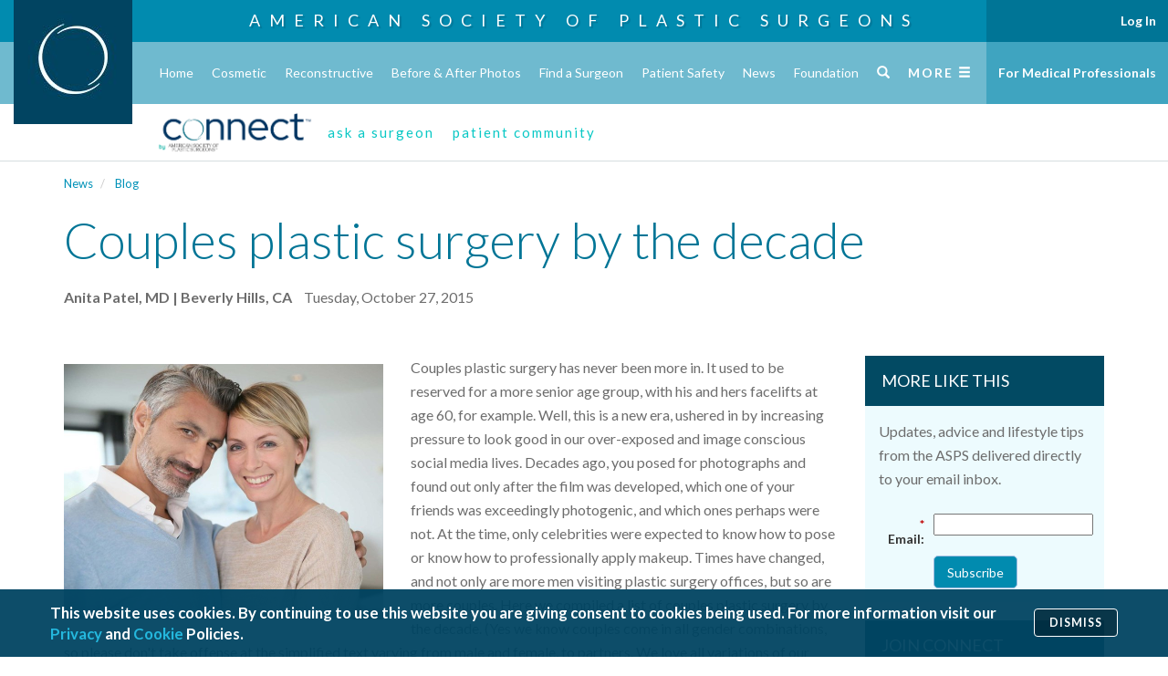

--- FILE ---
content_type: text/html; charset=utf-8
request_url: https://www.plasticsurgery.org/news/blog/couples-plastic-surgery-by-the-decade
body_size: 18411
content:
<!DOCTYPE html>
    <!--


    █████╗ ███████╗██████╗ ███████╗
    ██╔══██╗██╔════╝██╔══██╗██╔════╝
    ███████║███████╗██████╔╝███████╗
    ██╔══██║╚════██║██╔═══╝ ╚════██║
    ██║  ██║███████║██║     ███████║
    ╚═╝  ╚═╝╚══════╝╚═╝     ╚══════╝

    © Copyright 2016-2022 American Society of Plastic Surgeons

    -->
    <html lang="en">
    <head>
            <title>

Couples plastic surgery by the decade | ASPS    </title>


        <base href="https://www.plasticsurgery.org/" data-resources-cdn-href="https://www.plasticsurgery.org/resources" />

        <meta name="viewport" content="width=device-width, initial-scale=1, maximum-scale=1, user-scalable=no, viewport-fit=cover">
        <meta http-equiv="X-UA-Compatible" content="IE=edge">

        
        <link rel="dns-prefetch" href="//sync.mathtag.com">
        <link rel="dns-prefetch" href="//dx.bigsea.weborama.com">
        <link rel="dns-prefetch" href="//d.turn.com">
        <link rel="dns-prefetch" href="//dpm.demdex.net">
        <link rel="dns-prefetch" href="//secure.adnxs.com">
        <link rel="dns-prefetch" href="//x.dlx.addthis.com">
        <link rel="dns-prefetch" href="//match.adsrvr.org">
        <link rel="dns-prefetch" href="//cspix.media6degrees.com">
        <link rel="dns-prefetch" href="//tags.bluekai.com">
        <link rel="dns-prefetch" href="//ssl.google-analytics.com">
        <link rel="dns-prefetch" href="//pixel.rubiconproject.com">
        <link rel="dns-prefetch" href="//ib.adnxs.com">
        <link rel="dns-prefetch" href="//s.ytimg.com">
        <link rel="dns-prefetch" href="//i.ytimg.com">
        <link rel="dns-prefetch" href="//fonts.gstatic.com">
        <link rel="dns-prefetch" href="//s.amazon-adsystem.com">
        <link rel="dns-prefetch" href="//pt.ispot.tv">

        
            <link rel="apple-touch-icon" sizes="57x57" href="https://www.plasticsurgery.org/resources/icon/apple-icon-57x57.png" />
    <link rel="apple-touch-icon" sizes="60x60" href="https://www.plasticsurgery.org/resources/icon/apple-icon-60x60.png" />
    <link rel="apple-touch-icon" sizes="72x72" href="https://www.plasticsurgery.org/resources/icon/apple-icon-72x72.png" />
    <link rel="apple-touch-icon" sizes="76x76" href="https://www.plasticsurgery.org/resources/icon/apple-icon-76x76.png" />
    <link rel="apple-touch-icon" sizes="114x114" href="https://www.plasticsurgery.org/resources/icon/apple-icon-114x114.png" />
    <link rel="apple-touch-icon" sizes="120x120" href="https://www.plasticsurgery.org/resources/icon/apple-icon-120x120.png" />
    <link rel="apple-touch-icon" sizes="144x144" href="https://www.plasticsurgery.org/resources/icon/apple-icon-144x144.png" />
    <link rel="apple-touch-icon" sizes="152x152" href="https://www.plasticsurgery.org/resources/icon/apple-icon-152x152.png" />
    <link rel="apple-touch-icon" sizes="180x180" href="https://www.plasticsurgery.org/resources/icon/apple-icon-180x180.png" />
    <link rel="icon" type="image/png" sizes="192x192" href="https://www.plasticsurgery.org/resources/icon/android-icon-192x192.png" />
    <link rel="icon" type="image/png" sizes="32x32" href="https://www.plasticsurgery.org/resources/icon/favicon-32x32.png" />
    <link rel="icon" type="image/png" sizes="96x96" href="https://www.plasticsurgery.org/resources/icon/favicon-96x96.png" />
    <link rel="icon" type="image/png" sizes="16x16" href="https://www.plasticsurgery.org/resources/icon/favicon-16x16.png" />
    <link rel="manifest" href="https://www.plasticsurgery.org/resources/icon/manifest.json" />
    <meta name="msapplication-TileImage" content="https://www.plasticsurgery.org/resources/icon/ms-icon-144x144.png" />


            <link rel="amphtml" href="http://www.plasticsurgery.org/news/blog/couples-plastic-surgery-by-the-decade?amp=1" />
        
            <link rel="canonical" href="https://www.plasticsurgery.org/news/blog/couples-plastic-surgery-by-the-decade" />

                <meta name="description" content="Couples plastic surgery has never been more in. Discover which cosmetic procedures are recommended for couples as they age." />

        <script type="application/ld+json">
            {"@context":"https://schema.org","@type":"Article","mainEntityOfPage":{"@type":"WebPage","@id":"http://www.plasticsurgery.org/news/blog/couples-plastic-surgery-by-the-decade"},"headline":"Couples plastic surgery by the decade","publisher":{"@context":"https://schema.org","@type":"Organization","name":"American Society of Plastic Surgeons","url":"https://www.plasticsurgery.org/","logo":{"@type":"ImageObject","url":"https://www.plasticsurgery.org/logos/schema-logo.png","height":60,"width":343},"sameAs":["https://www.facebook.com/PlasticSurgeryASPS","https://twitter.com/ASPS_News","https://plus.google.com/+asps","https://www.youtube.com/user/ASPSPlasticSurgery","https://www.pinterest.com/ASPS_News/","https://www.instagram.com/plasticsurgeryasps/"],"contactPoint":[{"@type":"ContactPoint","telephone":"+1-847-228-9900","contactType":"customer service"},{"@type":"ContactPoint","telephone":"+1-800-766-4955","contactType":"customer service","contactOption":"TollFree","areaServed":["US","CA"]}]},"author":{"@type":"Person","name":"Anita Patel, MD"},"datePublished":"2015-10-27","image":{"@type":"ImageObject","url":"https://www.plasticsurgery.org/images/blog/plastic-surgery-by-decade.jpg","height":800,"width":1000}}
        </script>
    <script type="application/ld+json">
        {"@context":"https://schema.org","@type":"WebSite","name":"American Society of Plastic Surgeons","url":"https://www.plasticsurgery.org/","potentialAction":{"@type":"SearchAction","target":"https://www.plasticsurgery.org/search?q={keyword}","query-input":"required name=keyword"}}
    </script>
    <script type="application/ld+json">
        {"@context":"https://schema.org","@type":"Organization","name":"American Society of Plastic Surgeons","url":"https://www.plasticsurgery.org/","logo":{"@type":"ImageObject","url":"https://www.plasticsurgery.org/logos/schema-logo.png","height":60,"width":343},"sameAs":["https://www.facebook.com/PlasticSurgeryASPS","https://twitter.com/ASPS_News","https://plus.google.com/+asps","https://www.youtube.com/user/ASPSPlasticSurgery","https://www.pinterest.com/ASPS_News/","https://www.instagram.com/plasticsurgeryasps/"],"contactPoint":[{"@type":"ContactPoint","telephone":"+1-847-228-9900","contactType":"customer service"},{"@type":"ContactPoint","telephone":"+1-800-766-4955","contactType":"customer service","contactOption":"TollFree","areaServed":["US","CA"]}]}
    </script>

        <meta property="og:title" content="Couples plastic surgery by the decade" />
        <meta property="og:image" content="https://www.plasticsurgery.org/images/blog/plastic-surgery-by-decade.jpg" />
        <meta property="og:site_name" content="American Society of Plastic Surgeons" />
    <meta name="twitter:card" content="summary_large_image" />
    <meta name="twitter:site" content="@ASPS_News" />
    <meta name="twitter:title" content="Couples plastic surgery by the decade" />
    <meta name="twitter:description" content="Couples plastic surgery has never been more in. Discover which cosmetic procedures are recommended for couples as they age." />
        <meta name="twitter:image" content="https://www.plasticsurgery.org/images/blog/plastic-surgery-by-decade.jpg" />


        
                <link rel="alternate" type="application/rss+xml" title="ASPS Plastic Surgery Latest News" href="https://www.plasticsurgery.org/rss/news-rss-feed"/>
        <link rel="alternate" type="application/rss+xml" title="ASPS Blog" href="https://www.plasticsurgery.org/rss/blog-rss-feed"/>
        <link rel="alternate" type="application/rss+xml" title="ASPS Advocacy News" href="https://www.plasticsurgery.org/rss/advocacy-news-rss-feed"/>


        
            <link href="https://cdnjs.cloudflare.com/ajax/libs/twitter-bootstrap/3.3.7/css/bootstrap.min.css" rel="stylesheet" />
    <link href="https://cdnjs.cloudflare.com/ajax/libs/video.js/6.13.0/video-js.min.css" rel="stylesheet" />
    <link href="https://cdnjs.cloudflare.com/ajax/libs/OwlCarousel2/2.1.6/assets/owl.carousel.min.css" rel="stylesheet" />
    <link href="https://cdnjs.cloudflare.com/ajax/libs/OwlCarousel2/2.1.6/assets/owl.theme.default.min.css" rel="stylesheet" />
    <link rel="stylesheet" href="https://cdnjs.cloudflare.com/ajax/libs/jqueryui/1.13.2/themes/base/jquery-ui.min.css" integrity="sha512-ELV+xyi8IhEApPS/pSj66+Jiw+sOT1Mqkzlh8ExXihe4zfqbWkxPRi8wptXIO9g73FSlhmquFlUOuMSoXz5IRw==" crossorigin="anonymous" referrerpolicy="no-referrer" />
            <link href="https://fonts.googleapis.com/css?family=Lato:300,400,400i,500,700,900&display=swap" rel="stylesheet" />
            <link href="https://fonts.googleapis.com/css2?family=PT+Serif:ital,wght@0,400;0,700;1,400;1,700&display=swap" rel="stylesheet">
            <link href="https://www.plasticsurgery.org/resources/css/site.min.css?v=144" rel="stylesheet" />
            <meta name="msapplication-TileColor" content="#018BAF" />
            <meta name="theme-color" content="#018BAF" />


        
        <!--[if lt IE 9]>
            <script src="https://cdnjs.cloudflare.com/ajax/libs/html5shiv/3.7.3/html5shiv.min.js"></script>
        <![endif]-->
            <script src="https://www.plasticsurgery.org/scripts/lib/modernizr.js" async></script>
    <script src="https://cdnjs.cloudflare.com/ajax/libs/picturefill/3.0.2/picturefill.min.js" async></script>
    <script data-main="https://www.plasticsurgery.org/scripts/config.js?v=99" src="https://cdnjs.cloudflare.com/ajax/libs/require.js/2.3.6/require.min.js"></script>
            <script src="/Scripts/asps/privacy-notice-banner.js?v=21"></script>
            <script src="https://s7.addthis.com/js/300/addthis_widget.js#pubid=aspsplasticsurgery" async></script>
            <!-- Google Tag Manager -->
            <script>
                (function (w, d, s, l, i) {
                    w[l] = w[l] || []; w[l].push({
                        'gtm.start':
                            new Date().getTime(), event: 'gtm.js'
                    }); var f = d.getElementsByTagName(s)[0],
                        j = d.createElement(s), dl = l != 'dataLayer' ? '&l=' + l : ''; j.async = true; j.src =
                            'https://analytics.plasticsurgery.org/gtm.js?id=' + i + dl; f.parentNode.insertBefore(j, f);
                })(window, document, 'script', 'dataLayer', 'GTM-WSJ7X2W');</script>
            <!-- End Google Tag Manager -->
            <script type="text/javascript">
                var _vwo_code = (function () {
                    var account_id = 316634,
                        settings_tolerance = 2000,
                        library_tolerance = 2500,
                        use_existing_jquery = false,
                        /* DO NOT EDIT BELOW THIS LINE */
                        f = false, d = document; return { use_existing_jquery: function () { return use_existing_jquery; }, library_tolerance: function () { return library_tolerance; }, finish: function () { if (!f) { f = true; var a = d.getElementById('_vis_opt_path_hides'); if (a) a.parentNode.removeChild(a); } }, finished: function () { return f; }, load: function (a) { var b = d.createElement('script'); b.src = a; b.type = 'text/javascript'; b.innerText; b.onerror = function () { _vwo_code.finish(); }; d.getElementsByTagName('head')[0].appendChild(b); }, init: function () { settings_timer = setTimeout('_vwo_code.finish()', settings_tolerance); var a = d.createElement('style'), b = 'body{opacity:0 !important;filter:alpha(opacity=0) !important;background:none !important;}', h = d.getElementsByTagName('head')[0]; a.setAttribute('id', '_vis_opt_path_hides'); a.setAttribute('type', 'text/css'); if (a.styleSheet) a.styleSheet.cssText = b; else a.appendChild(d.createTextNode(b)); h.appendChild(a); this.load('//dev.visualwebsiteoptimizer.com/j.php?a=' + account_id + '&u=' + encodeURIComponent(d.URL) + '&r=' + Math.random()); return settings_timer; } };
                }()); _vwo_settings_timer = _vwo_code.init();
            </script>


        
        

        

        

    </head>
    <body class="blue blue- blogpost  preload">

                <!-- Google Tag Manager (noscript) -->
        <noscript><iframe src="https://analytics.plasticsurgery.org/ns.html?id=GTM-WSJ7X2W" height="0" width="0" style="display:none;visibility:hidden"></iframe></noscript>
        <!-- End Google Tag Manager (noscript) -->


        

<!--HEADER START-->
    <div class="header-image">

    <div class="header-title">
                    <a href="/">
                        American Society of
                        <br class="hidden">
                        Plastic Surgeons
                    </a>
    </div>

    </div>
    <nav class="header">
            <a href="https://www.plasticsurgery.org/">
                <img src="https://www.plasticsurgery.org/images/header/ASPS-Logo-Header.jpg" class="logo" alt="Logo">
            </a>


        <div class="primary">
            <div class="container-fluid">
                <ul class="clearfix list-unstyled">



                        <li class="home ">
                            <a href="https://www.plasticsurgery.org/" onclick="">
                                Home
                            </a>

                        </li>
                        <li class="cosmetic ">
                            <a href="https://www.plasticsurgery.org/cosmetic-procedures" onclick="">
                                Cosmetic
                            </a>

                        </li>
                        <li class="reconstructive ">
                            <a href="https://www.plasticsurgery.org/reconstructive-procedures" onclick="">
                                Reconstructive
                            </a>

                        </li>
                        <li class="before-after-photos ">
                            <a href="https://www.plasticsurgery.org/photo-gallery" onclick="">
                                Before &amp; After Photos
                            </a>

                        </li>
                        <li class="find-a-surgeon ">
                            <a href="https://find.plasticsurgery.org/" onclick="">
                                Find a Surgeon
                            </a>

                        </li>
                        <li class="patient-safety ">
                            <a href="https://www.plasticsurgery.org/patient-safety" onclick="">
                                Patient Safety
                            </a>

                        </li>
                        <li class="news ">
                            <a href="https://www.plasticsurgery.org/news" onclick="">
                                News
                            </a>

                        </li>
                        <li class="patients-of-courage ">
                            <a href="https://www.plasticsurgery.org/patients-of-courage" onclick="">
                                Patients of Courage
                            </a>

                        </li>
                        <li class="about-asps ">
                            <a href="https://www.plasticsurgery.org/about-asps" onclick="">
                                About ASPS
                            </a>

                        </li>
                        <li class="foundation ">
                            <a href="https://www.thepsf.org" onclick="">
                                Foundation
                            </a>

                        </li>

                        <li class="search">
                            <a href="https://www.plasticsurgery.org/search">
                                <span class="glyphicon glyphicon-search"></span>
                            </a>
                        </li>


                    <li class="full has-flyout" >
                        <a href="#" class="toggle-full-mobile visible-xs">
                            <span>Menu</span>
                            <span class="glyphicon glyphicon-menu-hamburger"></span>
                        </a>
                        <a class="toggle-full-desktop hidden-xs">
                            <span>More</span>
                            <span class="glyphicon glyphicon-menu-hamburger"></span>
                        </a>

                        
                        
                    </li>
                </ul>
            </div>
        </div>
                            <div id="match-bar-not-logged" class="match-bar">
                <div class="container-fluid">
                    
                    <div class="row common-page-header">
                        <div class="col-lg-12 col-md-12 col-sm-12 col-xs-12 promo-left no-logged-left">
                            <div class="col-md-8 col-sm-8 col-xs-12 landing-page">
                                <a class="match-logo-link hidden-xs" href="https://www.plasticsurgery.org/connect">
                                    <img class="match-logo" alt="PSMatch - Logo" src="https://www.plasticsurgery.org/images/connect/PS-Connect-Logo.png" />
                                </a>
                                <a class="match-logo-link hidden visible-xs" href="https://www.plasticsurgery.org/connect">
                                    <img class="match-logo" alt="PSMatch - Logo - Small Size" src="https://www.plasticsurgery.org/images/connect/PS-Connect-Logo.png" />
                                    <span class="match-community">Community Home</span>
                                </a>
                                <div>
                                    
                                    <a class="teaser small-teaser-text" href="https://www1.plasticsurgery.org/psconnect/askasurgeon/default.aspx">ask a surgeon</a>
                                    <a class="teaser small-teaser-text" href="https://www1.plasticsurgery.org/psconnect/patientcommunity/default.aspx">patient community</a>
                                </div>
                            </div>

                            
                            <div class="ask-post-page">
                                <div class="col-lg-12 col-md-12">
                                    <div class="back-btn-section pull-left">
                                        <a href="https://www1.plasticsurgery.org/psconnect/askasurgeon/default.aspx" class="back-btn"><i class="fa fa-chevron-left" aria-hidden="true"></i></a>
                                    </div>
                                    <div class="match-logo-section matchlogo-detail">
                                        <a class="match-logo-link hidden-xs" href="https://www.plasticsurgery.org/plastic-surgery-connect">
                                            <img class="match-logo" alt="PSConnect - Logo" src="https://www.plasticsurgery.org/images/connect/PS-Connect-Logo.png" />
                                        </a>
                                        <a class="match-logo-link hidden visible-xs" href="https://www.plasticsurgery.org/plastic-surgery-connect">
                                            <img class="match-logo" alt="PSConnect - Logo - Small Size" src="https://www.plasticsurgery.org/images/connect/PS-Connect-Logo.png" />
                                        </a>
                                        <div class="match-post-section">
                                            <span class="match-post-text"></span>
                                        </div>
                                    </div>
                                </div>
                            </div>
                            
                        </div>
                    </div>
                    

                    
                    <div class="row askASurgeon-header" style="display:none;">
                        <div class="row match-logo-btn-section">
                            <div class="col-md-12 col-sm-12 col-xs-12 promo-left no-logged-left">
                                <div class="col-lg-3 col-md-3 col-sm-3 col-xs-12">
                                    <div class="match-logo-section">
                                        <a class="match-logo-link" href="https://www.plasticsurgery.org/plastic-surgery-connect">
                                            <img class="match-logo" alt="PSConnect - Logo" src="https://www.plasticsurgery.org/images/connect/PS-Connect-Logo.png" />
                                        </a>                                        
                                    </div>
                                </div>
                                <div class="col-lg-5 col-md-6 col-sm-6 col-xs-12 padding-0">
                                    <div class="match-tabs-section">
                                        <div class="col-lg-6 col-md-6 col-sm-6 col-xs-6 list-menu ask-btn">
                                            <a href="https://www1.plasticsurgery.org/psconnect/askasurgeon/default.aspx" class="ask-surgeon-btn">Ask a Surgeon</a>
                                        </div>
                                        <div class="col-lg-6 col-md-6 col-sm-6 col-xs-6 list-menu post-btn">
                                            <a href="https://www1.plasticsurgery.org/psconnect/patientcommunity/default.aspx" class="post-story-btn">Patient Community</a>
                                        </div>
                                    </div>
                                </div>
                                <div class="col-lg-4 col-md-3 col-sm-3 top-question-btn">
                                    <div class="ask-question-btn-section">
                                        <a href="" class="ask-question-btn section-btn"></a>
                                    </div>

                                </div>
                            </div>
                        </div>
                        <div class="border-section"></div>
                        <div class="row visible-xs mobile-question-text">
                            <div class="col-xs-12 padding-0">
                                <div class="mobile-ask-a-surgeon-text">
                                    Post your question to Ask a Surgeon to get an authoritative and trustworthy answer from our ASPS member
                                    surgeons or share your journey with other people just like you on the Patient Community. The views expressed in Ask a Surgeon and the
                                    Patient Community are those of the participants and do not necessarily reflect the opinions of the American Society of Plastic Surgeons
                                </div>
                                <div class="mobile-patient-community-text">
                                    Share your journey with other people just like you on the Patient Community or post your question to Ask a Surgeon to get an authoritative and trustworthy answer from our ASPS member surgeons.
                                    The views expressed in Ask a Surgeon and the Patient Community are those of the participants and do not necessarily reflect the opinions of the American Society of Plastic Surgeons.
                                </div>
                            </div>
                        </div>
                        <div class="row match-ask-question-section hidden-xs container">
                            <div class="col-lg-12 col-md-12 col-sm-12 ask-surgeon-detail">
                                <div class="col-lg-3 col-md-3 col-sm-3 image-section padding-0">
                                    <span class="left-doctor-image" />
                                </div>
                                <div class="col-lg-6 col-md-6 col-sm-6 post-header-text">
                                    <div class="ask-a-surgeon-text">
                                        <h4 class="ask-question-text">Post your  question to Ask a Surgeon to get an authoritative and trustworthy answer from our ASPS member surgeons</h4>
                                        <div class="border-highlight"></div>
                                        <div class="ask-question-other-text">
                                            or share your journey with other people just like you on the Patient Community. The views expressed in Ask a Surgeon and the Patient Community are those of the
                                            participants and do not necessarily reflect the opinions of the American Society of Plastic Surgeons.
                                        </div>
                                    </div>
                                    <div class="patient-community-text">
                                        <h4 class="patient-community-title">Share your journey with other people just like you on the Patient Community</h4>
                                        <div class="border-highlight"></div>
                                        <div class="patient-community-other-text">
                                            or post your question to Ask a Surgeon to get an authoritative and trustworthy answer from our ASPS member surgeons.
                                            The views expressed in Ask a Surgeon and the Patient Community are those of the participants and do not necessarily reflect the opinions of the American Society of Plastic Surgeons.
                                        </div>
                                    </div>
                                    <div class="ask-question-btn-section"><a href="" class="ask-question-btn section-btn"></a></div>
                                </div>
                                <div class="col-lg-3 col-md-3 col-sm-3 image-section padding-0">
                                    <span class="right-doctor-image" />
                                </div>
                            </div>
                        </div>
                        <div class="mobile-post-btn visible-xs">
                            <div class="section-center">
                                <a href="" class="mobile-question-button"></a>
                            </div>
                        </div>
                    </div>
                    
                </div>

            </div>
    </nav>
        <div class="header-nav-bug">

        <div class="profile-option-menu hidden" id="nonMemberAccount">
            <div class="dropdown-toggle" data-toggle="dropdown" aria-haspopup="true" aria-expanded="false">
                Account <span class="caret"></span>
            </div>
            <div class="dropdown-menu">
                <a class="dropdown-item login account-dashboard" href="#">Account Dashboard</a>
                <a class="login not-member" href="/gateway.ashx?redir=http://www1.plasticsurgery.org/members/myaccount/">
                    Log In
                </a>
            </div>
        </div>
        <div class="profile-option-menu" id="memberAccount">
                <a class="login is-member" href="/gateway.ashx?redir=http://www1.plasticsurgery.org/members/myaccount/" >
                    Log In
                </a>
        </div>

        <a href="https://www.plasticsurgery.org/for-medical-professionals" class="fmp">
            For Medical Professionals
        </a>


</div>
    <div class="header-spacer">&nbsp;</div>



<div class="full-menu-container">
    <nav class="full-menu">
        <div class="container-fluid">
            <div class="row">
                <div class="col-xs-12 visible-xs">
                    <div class="tools">
                        <div class="search">
                            <form action="https://www.plasticsurgery.org/search">
                                <input id="searchWebsiteMobile" type="search" class="form-control" placeholder="Search PlasticSurgery.org" name="q" aria-label="Search PlasticSurgery.org">
                            </form>
                        </div>
                            <div class="spacer">&nbsp;</div>
                            <div class="actions">
                                <a href="https://www1.plasticsurgery.org/members/myaccount/" class="btn btn-sm btn-primary">
                                    My Account <span class="glyphicon glyphicon-log-in"></span>
                                </a>
                            </div>
                                <div class="actions">
                                    <a href="https://www1.plasticsurgery.org/ebusiness4/sso/login.aspx?do=logout" class="btn btn-sm btn-primary btn-logout hidden">
                                            Log Out
                                        </a>
                                </div>
                    </div>
                    <hr/>
                </div>
                <div class="col-sm-7 col-xs-12">
                    <ul class="primary list-unstyled">
                            <li class="">
                                <a href="https://www.plasticsurgery.org/" onclick="">
                                    Home
                                </a>
                                
                            </li>
                            <li class="">
                                <a href="https://www.plasticsurgery.org/cosmetic-procedures" onclick="">
                                    Cosmetic
                                </a>
                                
                            </li>
                            <li class="">
                                <a href="https://www.plasticsurgery.org/reconstructive-procedures" onclick="">
                                    Reconstructive
                                </a>
                                
                            </li>
                            <li class="">
                                <a href="https://www.plasticsurgery.org/photo-gallery" onclick="">
                                    Before &amp; After Photos
                                </a>
                                
                            </li>
                            <li class="">
                                <a href="https://find.plasticsurgery.org/" onclick="">
                                    Find a Surgeon
                                </a>
                                
                            </li>
                            <li class="">
                                <a href="https://www.plasticsurgery.org/patient-safety" onclick="">
                                    Patient Safety
                                </a>
                                
                            </li>
                            <li class="">
                                <a href="https://www.plasticsurgery.org/news" onclick="">
                                    News
                                </a>
                                
                            </li>
                            <li class="">
                                <a href="https://www.plasticsurgery.org/patients-of-courage" onclick="">
                                    Patients of Courage
                                </a>
                                
                            </li>
                            <li class="">
                                <a href="https://www.plasticsurgery.org/about-asps" onclick="">
                                    About ASPS
                                </a>
                                
                            </li>
                            <li class="">
                                <a href="https://www.thepsf.org" onclick="">
                                    Foundation
                                </a>
                                
                            </li>
                    </ul>
                </div>
                <div class="col-sm-5 col-xs-12">

                        <div class="tool">
                            <form action="https://www.plasticsurgery.org/search">
                                <input id="searchWebsite" type="search" class="form-control hidden-xs" placeholder="Search PlasticSurgery.org" name="q" aria-label="Search PlasticSurgery.org">
                            </form>
                            <div class="actions hidden-xs hidden-md hidden-lg">
                                    <a href="https://www1.plasticsurgery.org/ebusiness4/sso/login.aspx?do=logout" class="btn btn-sm btn-primary btn-logout hidden">
                                        Log Out
                                    </a>
                                </div>
                        </div>
                              
                        <h5>
                            <a href="https://www.plasticsurgery.org/for-medical-professionals">
                                For Medical Professionals
                            </a>
                    </h5>

                    <ul class="secondary list-unstyled">
                            <li>
                                <a href="https://www1.plasticsurgery.org/members/myaccount/">
                                    My Account
                                </a>
                            </li>
                            <li>
                                <a href="https://www.plasticsurgery.org/for-medical-professionals/join-asps">
                                    Join ASPS
                                </a>
                            </li>
                            <li>
                                <a href="https://www1.plasticsurgery.org/shopping/">
                                    Shop
                                </a>
                            </li>
                            <li>
                                <a href="https://www.plasticsurgery.org/for-medical-professionals/education">
                                    Education
                                </a>
                            </li>
                            <li>
                                <a href="https://www.plasticsurgery.org/for-medical-professionals/publications">
                                    Publications
                                </a>
                            </li>
                            <li>
                                <a href="https://www.plasticsurgery.org/for-medical-professionals/community">
                                    Community
                                </a>
                            </li>
                            <li>
                                <a href="https://www.plasticsurgery.org/for-medical-professionals/registries">
                                    Registries
                                </a>
                            </li>
                            <li>
                                <a href="https://www.plasticsurgery.org/for-medical-professionals/advocacy">
                                    Advocacy
                                </a>
                            </li>
                            <li>
                                <a href="https://www.plasticsurgery.org/for-medical-professionals/quality">
                                    Quality
                                </a>
                            </li>
                            <li>
                                <a href="https://www.plasticsurgery.org/for-medical-professionals/health-policy">
                                    Health Policy
                                </a>
                            </li>
                            <li>
                                <a href="https://www.plasticsurgery.org/for-medical-professionals/resources">
                                    Resources
                                </a>
                            </li>
                    </ul>

                        <div class="additional">
                            <h5>
                                Additional Resources
                            </h5>
                            <ul class="clearfix">
                                    <li>
                                        <a href="https://www.plasticsurgery.org/corporate-opportunities">
                                            Corporate Opportunities
                                        </a>
                                    </li>
                                    <li>
                                        <a href="https://www.plasticsurgery.org/about-asps/contact-us">
                                            Contact
                                        </a>
                                    </li>
                                    <li>
                                        <a href="https://ednet.plasticsurgery.org/">
                                            ASPS EdNet
                                        </a>
                                    </li>
                                    <li>
                                        <a href="https://journals.lww.com/plasreconsurg/pages/default.aspx">
                                            PRS
                                        </a>
                                    </li>
                                    <li>
                                        <a href="https://journals.lww.com/prsgo/pages/default.aspx">
                                            PRS GO
                                        </a>
                                    </li>
                                    <li>
                                        <a href="https://www.plasticsurgery.org/for-medical-professionals/community/women-plastic-surgeons-forum">
                                            WPS
                                        </a>
                                    </li>
                                    <li>
                                        <a href="https://www.plasticsurgery.org/for-medical-professionals/community/young-plastic-surgeons-forum">
                                            YPS
                                        </a>
                                    </li>
                                    <li>
                                        <a href="https://www.thepsf.org/clinical-data-registries/graft">
                                            GRAFT
                                        </a>
                                    </li>
                                    <li>
                                        <a href="https://www.thepsf.org/clinical-data-registries/nbir">
                                            NBIR
                                        </a>
                                    </li>
                                    <li>
                                        <a href="https://www.thepsf.org/clinical-data-registries/profile">
                                            PROFILE
                                        </a>
                                    </li>
                            </ul>
                        </div>

                </div>
                
            </div>
        </div>
    </nav>
</div>

        <main>


<div class="container">

    

    <ol class="breadcrumb breadcrumb-component">
            <li>
                    <a href="https://www.plasticsurgery.org/news"    >
        News
    </a>

            </li>
            <li>
                    <a href="https://www.plasticsurgery.org/news/blog"    >
        Blog
    </a>

            </li>
    </ol>



    <div class="row">

        <div class="col-xs-12 col">
            <h1>
                Couples plastic surgery by the decade
            </h1>

            <div class="byline clearfix">
                <ul class="list-inline list-unstyled">
                    <li>
                            <strong>
                                Anita Patel, MD | Beverly Hills, CA
                            </strong>

                    </li>
                        <li>
                            Tuesday, October 27, 2015
                        </li>
                    <li>
                        <div class="addthis_sharing_toolbox"></div>
                    </li>
                </ul>
            </div>

            <br />
        </div>

        
        <div class="col-lg-9 col-md-8 col-sm-7 col-xs-12 primary">

            

        <div class="body-copy">
            

    <img src="https://www.plasticsurgery.org/images/blog/plastic-surgery-by-decade.jpg?width=700&amp;format=jpg" class="img-left" alt=""/>


            <p>Couples plastic surgery has never been more in. It used to be reserved for a more senior age group, with his and hers facelifts at age 60, for example. Well, this is a new era, ushered in by increasing pressure to look good in our over-exposed and image conscious social media lives. Decades ago, you posed for photographs and found out only after the film was developed, which one of your friends was exceedingly photogenic, and which ones perhaps were not. At the time, only celebrities were expected to know how to pose or know how to professionally apply makeup. Times have changed, and not only are more men visiting plastic surgery offices, but so are more couples. Here we compiled a list of couples plastic surgery by the decade. (Yes we know couples come in all gender combinations, so please don't take offense at the simplified text varying from male and female, to partners. We love all variations of our coupled patients.)</p>
<h2>20-somethings</h2>
<p>Sure many men and women are opting for procedures such as <a href="/cosmetic-procedures/rhinoplasty">rhinoplasty</a>, or <a href="/cosmetic-procedures/breast-augmentation">breast augmentation</a>, at this time. However, when it comes to couples coming in together, by far and away they come in for <a href="/cosmetic-procedures/botulinum-toxin">Botox</a> and/or <a href="/cosmetic-procedures/dermal-fillers">fillers</a>. Often it starts out with the woman coming in and the boyfriend just there for support. Soon the boyfriend is in the chair for his own treatment, "just a little" to see if he likes it.</p>
<h2>30-somethings</h2>
<p>For those having kids, this is when two life events collide: 1-the changes that come with pregnancy, and 2-the changes that come with age. For years women have complained of their bodies not going back to their pre-pregnancy shape and/or weight. While there was no question the kids were worth it, the moms wanted their groove back. The combination of <a href="/cosmetic-procedures/breast-lift">breast lift</a> and/or augmentation, <a href="/cosmetic-procedures/tummy-tuck">tummy tuck</a>, and&nbsp;<a href="/cosmetic-procedures/liposuction">liposuction</a> procedures became known by the term <a href="/cosmetic-procedures/mommy-makeover">mommy makeover</a>. The newcomer is now the dad bod do-over. Yes, women generally love what the dad bod represents &ndash; a man who is generally healthy but likes to indulge here and there and knows how to have fun. Yet, when it comes down to it, many men want to look just as good as they feel. The dad bod do-over is typically liposuction of love handles, and liposculpture of the abdomen to highlight muscle definition. The only question among this couples procedure is who gets to go first?</p>
<h2>40-somethings</h2>
<p>Often, this is not quite <a href="/cosmetic-procedures/facelift">facelift</a> territory, but both sexes in need of "freshening up". These are often prime working years, and maintaining a healthy youthful appearance is important to patients personally and professionally. This makes it a great time for the "liquid facelift", or <a href="/cosmetic-procedures/skin-rejuvenation-and-resurfacing">facial rejuvenation</a> with the use of Botox and fillers, just placed in strategic amounts to reshape the face. This avoids any of the downtime associated with surgery. Lasers and skin care also become more important, as youth no longer camouflages a poor diet or lack of sleep. This is also a popular age for both partners to get <a href="/cosmetic-procedures/eyelid-surgery">blepharoplasties</a>, since, for many patients, the eyelids tend to show aging earlier than the neck and lower face.</p>
<h2>50s and up</h2>
<p>This is where the couples face/necklifts come into play, whether for a wedding anniversary or matching birthday gifts. Often patients see this as a celebration, of who they are and what they have overcome, and as a gift they are giving each other. It's been very satisfying for both partners, given it boosts individual confidence and is a unifying life event, something both partners pass through together, with each other's support.</p>
<p>While couples plastic surgery is more popular, this does not mean it's a group decision on who should have surgery. Each person must undergo a consultation where individual goals and needs are discussed, and a determination is made on whether or not the patient is an appropriate candidate for surgery or nonsurgical rejuvenation. We at Art &amp; Science Plastic Surgery are here as a resource, to help you Be You, But Better.</p>
<p>For more information, including a list of ASPS plastic surgeons in your community, please use our <a href="https://find.plasticsurgery.org">Find a Plastic Surgeon</a> tool.</p>
<p><small><em>*Originally published on <a href="https://artscienceplasticsurgery.com/couples-plastic-surgery-by-the-decade/" target="_blank">Art &amp; Science Plastic Surgery</a></em></small></p>

                <div id="disclaimer">
                    <br />
                    <p style="font-style: italic;">The views expressed in this blog are those of the author and do not necessarily reflect the opinions of the American Society of Plastic Surgeons.</p>
                </div>

        </div>
        </div>

        
    <div class="col-lg-3 col-md-4 col-sm-5 col-xs-12 sidebar">
        











<div class="panel panel-default">
    <div class="panel-heading">
        <h3 class="panel-title">
            More Like This
        </h3>
        <input type="hidden" id="categories" value="Botox, Fillers, General Information, Male Plastic Surgery, Minimally Invasive" />
    </div>
    <div class="panel-body">
        <p>Updates, advice and lifestyle tips from the ASPS delivered directly to your email inbox.</p>
        <script src="//pages.plasticsurgery.org/js/forms2/js/forms2.min.js"></script>
        <form id="mktoForm_1030"></form>
        <!-- Marketo Form for Email Signup Form -->
        <script>
            // <![CDATA[
            MktoForms2.loadForm("//pages.plasticsurgery.org", "101-BSO-993", 1030, function (form) {
                var categoryTag = document.getElementById("categories").value;
                form.addHiddenFields({ "blogPageTag": categoryTag });
            });
                    // ]]></script>

    </div>
    
</div><div class="panel panel-default">
    <div class="panel-heading">
        <h3 class="panel-title">
            Join Connect
        </h3>
    </div>
    <div class="panel-body">
        <p>Unlock access to Before &amp; After Photos, Ask a Surgeon and Patient Community with a Connect account on the ASPS website. Get started today!</p>
        <p>
        <a class="btn btn-primary btn-block" href="https://www1.plasticsurgery.org/ebusiness4/sso/login.aspx?do=create&amp;type=match" target="_blank" rel="noopener">Create an Account</a>
        </p>
    </div>
</div>
        <div class="panel panel-default">
            <div class="panel-heading">
                <h3 class="panel-title">
                    Related Posts
                </h3>
            </div>
            <div class="panel-body">
                

<div class="collection list">

        <ul>
                <li class="">
                        <a href="https://www.plasticsurgery.org/news/blog/understanding-scar-discoloration-after-plastic-surgery"    >
        Understanding scar discoloration after plastic surgery
    </a>

                </li>
                <li class="">
                        <a href="https://www.plasticsurgery.org/news/blog/how-to-avoid-complications-from-dermal-fillers"    >
        How to avoid complications from dermal fillers
    </a>

                </li>
                <li class="">
                        <a href="https://www.plasticsurgery.org/news/blog/be-aware-of-the-risks-and-complications-of-silicone-fillers"    >
        Be aware of the risks and complications of silicone fillers
    </a>

                </li>
                <li class="">
                        <a href="https://www.plasticsurgery.org/news/blog/why-laser-skin-resurfacing-is-a-powerful-facial-rejuvenation-tool"    >
        Why laser skin resurfacing is a powerful facial rejuvenation tool
    </a>

                </li>
        </ul>

</div>
            </div>
        </div>






<div class="fas-component hidden-print">

    <h3>Find Your Surgeon</h3>

    <form action="https://find.plasticsurgery.org">
        <div class="input-group">
            <input type="text" class="form-control" placeholder="Enter City, State or ZIP" name="q" aria-label="Enter City, State or Zip Code">
            <span class="input-group-btn">
                <button class="btn btn-primary" type="submit" aria-label="Submit Search">
                    <span class="glyphicon glyphicon-search"></span>
                </button>
            </span>
        </div>
    </form>

</div>
<div class="hero-promo clearfix" style="background-image: url('https://www.plasticsurgery.org/images/Promos/board_certified_background.jpg');">
    <div class="container">
        <div class="content">
            <h2>Why Choose a Board-Certified Plastic Surgeon</h2>

<p>Choose a board-certified plastic surgeon and be confident you are in the care of a highly trained surgeon you can trust.</p>
                <div class="text-center">
                    <a href="https://www.plasticsurgery.org/connect" class="btn btn-primary btn-lg">
                        Patient Resources
                    </a>
                </div>
        </div>
    </div>
</div>




    </div>
    </div>



</div>




    <div class="title-panel lazy-load" data-src="https://www.plasticsurgery.org/resources/css/img/titlebar_watermark.png">
        <div class="icon">
            <img src="[data-uri]" data-src="https://www.plasticsurgery.org/resources/img/title_bar_icon.svg" class="lazy-load" alt="Logo">
        </div>
        <h3 class="container">
            Surgeons In Your Area
        </h3>
    </div>   
        <div class="nearby-panel">
            <div class="container">
                <div class="row desktop">
                        <div class="col-lg-3 col-md-3 col-sm-4 col-xs-6">
                                <div class="nearby-member clearfix">
        
        <div class="headshot">
            <img src="https://cdn.plasticsurgery.org/images/profile/crop-40285.jpg" alt="Sonu Jain Headshot">
        </div>
        <div class="info">
    <h4>
                    <a href="https://www.plasticsurgery.org/md/Sonu-Jain-MD.html">
                        Sonu Jain, MD
                    </a>
                 </h4>
                                <span class="badge">U.S. Board Certified</span>
            <address>
                University of Cincinnati Division of Plastic Surge...<br/>
                Cincinnati, OH 45267
                    <br/>United States            </address>
                <p>
                    <a href="tel:15135584407">
                        15135584407
                    </a>
                </p>
        </div>
        <div class="actions">
            
                <a href="https://www.plasticsurgery.org/md/Sonu-Jain-MD.html" class="website">View Profile</a>
        </div>
    </div>

                        </div>
                        <div class="col-lg-3 col-md-3 col-sm-4 col-xs-6">
                                <div class="nearby-member clearfix">
        
        <div class="headshot">
            <img src="https://cdn.plasticsurgery.org/images/profile/crop-23380.jpg" alt="Jason Lichten Headshot">
        </div>
        <div class="info">
    <h4>
                    <a href="https://www.plasticsurgery.org/md/Jason-Lichten-23380.html">
                        Jason Lichten, MD
                    </a>
                 </h4>
                                <span class="badge">U.S. Board Certified</span>
            <address>
                680 Buckles Court North Suite 2B<br/>
                Columbus, OH 43230
                    <br/>United States            </address>
                <p>
                    <a href="tel:7406535064">
                        7406535064
                    </a>
                </p>
        </div>
        <div class="actions">
            
                <a href="https://www.plasticsurgery.org/md/Jason-Lichten-23380.html" class="website">View Profile</a>
        </div>
    </div>

                        </div>
                        <div class="col-lg-3 col-md-3 col-sm-4 col-xs-6">
                                <div class="nearby-member clearfix">
        
        <div class="headshot">
            <img src="https://cdn.plasticsurgery.org/images/profile/crop-125197.jpg" alt="Michael DePerro Headshot">
        </div>
        <div class="info">
    <h4>
                    Michael DePerro, III, MD
                  </h4>
                                <span class="badge">U.S. Board Certified</span>
            <address>
                Suite 200, 1830 Bethel Road<br/>
                Columbus, OH 43220
                    <br/>United States            </address>
                <p>
                    <a href="tel:16144294950">
                        16144294950
                    </a>
                </p>
        </div>
        <div class="actions">
            
        </div>
    </div>

                        </div>
                        <div class="col-lg-3 col-md-3 col-sm-4 col-xs-6">
                                <div class="nearby-member clearfix">
        
        <div class="headshot">
            <img src="https://cdn.plasticsurgery.org/images/profile/crop-38545.jpg" alt="Jeffrey Donaldson Headshot">
        </div>
        <div class="info">
    <h4>
                    Jeffrey Donaldson MD
                  </h4>
                                <span class="badge">U.S. Board Certified</span>
            <address>
                Suite 260, 92 N. High St.<br/>
                Dublin, OH 43017
                    <br/>United States            </address>
                <p>
                    <a href="tel:16144427610">
                        16144427610
                    </a>
                </p>
        </div>
        <div class="actions">
            
        </div>
    </div>

                        </div>
                        <div class="col-lg-3 col-md-3 col-sm-4 col-xs-6">
                                <div class="nearby-member clearfix">
        
        <div class="headshot">
            <img src="https://cdn.plasticsurgery.org/images/profile/crop-3658.jpg" alt="Timothy Treece Headshot">
        </div>
        <div class="info">
    <h4>
                    Timothy Treece, MD, FACS
                  </h4>
                                <span class="badge">U.S. Board Certified</span>
            <address>
                5005 Arlington Centre Blvd.<br/>
                Columbus, OH 43220
                    <br/>United States            </address>
                <p>
                    <a href="tel:1614246-6900">
                        1614246-6900
                    </a>
                </p>
        </div>
        <div class="actions">
            
        </div>
    </div>

                        </div>
                        <div class="col-lg-3 col-md-3 col-sm-4 col-xs-6">
                                <div class="nearby-member clearfix">
        
        <div class="headshot">
            <img src="https://cdn.plasticsurgery.org/images/profile/crop-109743.jpg" alt="Craig Lehrman Headshot">
        </div>
        <div class="info">
    <h4>
                    Craig Lehrman, MD
                  </h4>
                                <span class="badge">U.S. Board Certified</span>
            <address>
                Suite 2140, 915 Olentangy River Rd<br/>
                Columbus, OH 43212
                    <br/>United States            </address>
                <p>
                    <a href="tel:16142938655">
                        16142938655
                    </a>
                </p>
        </div>
        <div class="actions">
            
        </div>
    </div>

                        </div>
                        <div class="col-lg-3 col-md-3 col-sm-4 col-xs-6">
                                <div class="nearby-member clearfix">
        
        <div class="headshot">
            <img src="https://cdn.plasticsurgery.org/images/profile/crop-3429.jpg" alt="Mark Wells Headshot">
        </div>
        <div class="info">
    <h4>
                    Mark Wells
                  </h4>
                                <span class="badge">U.S. Board Certified</span>
            <address>
                1540 Chevington Circle<br/>
                Zanesville, OH 43701
                    <br/>United States            </address>
                <p>
                    <a href="tel:1614566-9496">
                        1614566-9496
                    </a>
                </p>
        </div>
        <div class="actions">
            
        </div>
    </div>

                        </div>
                        <div class="col-lg-3 col-md-3 col-sm-4 col-xs-6">
                                <div class="nearby-member clearfix">
        
        <div class="headshot">
            <img src="https://cdn.plasticsurgery.org/images/profile/crop-112494.jpg" alt="William Abouhassan Headshot">
        </div>
        <div class="info">
    <h4>
                    William Abouhassan, Jr., MD
                  </h4>
                                <span class="badge">U.S. Board Certified</span>
            <address>
                Ohiohealth / Ohio State University, 285 East State...<br/>
                Columbus, OH 43215
                    <br/>United States            </address>
                <p>
                    <a href="tel:1614566-9496">
                        1614566-9496
                    </a>
                </p>
        </div>
        <div class="actions">
            
        </div>
    </div>

                        </div>
                </div>
                <div class="mobile">
                    <div class="owl-carousel owl-theme">
    <div class="nearby-member clearfix">
        
        <div class="headshot">
            <img src="https://cdn.plasticsurgery.org/images/profile/crop-40285.jpg" alt="Sonu Jain Headshot">
        </div>
        <div class="info">
    <h4>
                    <a href="https://www.plasticsurgery.org/md/Sonu-Jain-MD.html">
                        Sonu Jain, MD
                    </a>
                 </h4>
                                <span class="badge">U.S. Board Certified</span>
            <address>
                University of Cincinnati Division of Plastic Surge...<br/>
                Cincinnati, OH 45267
                    <br/>United States            </address>
                <p>
                    <a href="tel:15135584407">
                        15135584407
                    </a>
                </p>
        </div>
        <div class="actions">
            
                <a href="https://www.plasticsurgery.org/md/Sonu-Jain-MD.html" class="website">View Profile</a>
        </div>
    </div>
    <div class="nearby-member clearfix">
        
        <div class="headshot">
            <img src="https://cdn.plasticsurgery.org/images/profile/crop-23380.jpg" alt="Jason Lichten Headshot">
        </div>
        <div class="info">
    <h4>
                    <a href="https://www.plasticsurgery.org/md/Jason-Lichten-23380.html">
                        Jason Lichten, MD
                    </a>
                 </h4>
                                <span class="badge">U.S. Board Certified</span>
            <address>
                680 Buckles Court North Suite 2B<br/>
                Columbus, OH 43230
                    <br/>United States            </address>
                <p>
                    <a href="tel:7406535064">
                        7406535064
                    </a>
                </p>
        </div>
        <div class="actions">
            
                <a href="https://www.plasticsurgery.org/md/Jason-Lichten-23380.html" class="website">View Profile</a>
        </div>
    </div>
    <div class="nearby-member clearfix">
        
        <div class="headshot">
            <img src="https://cdn.plasticsurgery.org/images/profile/crop-125197.jpg" alt="Michael DePerro Headshot">
        </div>
        <div class="info">
    <h4>
                    Michael DePerro, III, MD
                  </h4>
                                <span class="badge">U.S. Board Certified</span>
            <address>
                Suite 200, 1830 Bethel Road<br/>
                Columbus, OH 43220
                    <br/>United States            </address>
                <p>
                    <a href="tel:16144294950">
                        16144294950
                    </a>
                </p>
        </div>
        <div class="actions">
            
        </div>
    </div>
    <div class="nearby-member clearfix">
        
        <div class="headshot">
            <img src="https://cdn.plasticsurgery.org/images/profile/crop-38545.jpg" alt="Jeffrey Donaldson Headshot">
        </div>
        <div class="info">
    <h4>
                    Jeffrey Donaldson MD
                  </h4>
                                <span class="badge">U.S. Board Certified</span>
            <address>
                Suite 260, 92 N. High St.<br/>
                Dublin, OH 43017
                    <br/>United States            </address>
                <p>
                    <a href="tel:16144427610">
                        16144427610
                    </a>
                </p>
        </div>
        <div class="actions">
            
        </div>
    </div>
    <div class="nearby-member clearfix">
        
        <div class="headshot">
            <img src="https://cdn.plasticsurgery.org/images/profile/crop-3658.jpg" alt="Timothy Treece Headshot">
        </div>
        <div class="info">
    <h4>
                    Timothy Treece, MD, FACS
                  </h4>
                                <span class="badge">U.S. Board Certified</span>
            <address>
                5005 Arlington Centre Blvd.<br/>
                Columbus, OH 43220
                    <br/>United States            </address>
                <p>
                    <a href="tel:1614246-6900">
                        1614246-6900
                    </a>
                </p>
        </div>
        <div class="actions">
            
        </div>
    </div>
    <div class="nearby-member clearfix">
        
        <div class="headshot">
            <img src="https://cdn.plasticsurgery.org/images/profile/crop-109743.jpg" alt="Craig Lehrman Headshot">
        </div>
        <div class="info">
    <h4>
                    Craig Lehrman, MD
                  </h4>
                                <span class="badge">U.S. Board Certified</span>
            <address>
                Suite 2140, 915 Olentangy River Rd<br/>
                Columbus, OH 43212
                    <br/>United States            </address>
                <p>
                    <a href="tel:16142938655">
                        16142938655
                    </a>
                </p>
        </div>
        <div class="actions">
            
        </div>
    </div>
    <div class="nearby-member clearfix">
        
        <div class="headshot">
            <img src="https://cdn.plasticsurgery.org/images/profile/crop-3429.jpg" alt="Mark Wells Headshot">
        </div>
        <div class="info">
    <h4>
                    Mark Wells
                  </h4>
                                <span class="badge">U.S. Board Certified</span>
            <address>
                1540 Chevington Circle<br/>
                Zanesville, OH 43701
                    <br/>United States            </address>
                <p>
                    <a href="tel:1614566-9496">
                        1614566-9496
                    </a>
                </p>
        </div>
        <div class="actions">
            
        </div>
    </div>
    <div class="nearby-member clearfix">
        
        <div class="headshot">
            <img src="https://cdn.plasticsurgery.org/images/profile/crop-112494.jpg" alt="William Abouhassan Headshot">
        </div>
        <div class="info">
    <h4>
                    William Abouhassan, Jr., MD
                  </h4>
                                <span class="badge">U.S. Board Certified</span>
            <address>
                Ohiohealth / Ohio State University, 285 East State...<br/>
                Columbus, OH 43215
                    <br/>United States            </address>
                <p>
                    <a href="tel:1614566-9496">
                        1614566-9496
                    </a>
                </p>
        </div>
        <div class="actions">
            
        </div>
    </div>
                    </div>
                </div>
                <div class="row">
                    <div class="col-xs-12">
                        <div class="text-center">
                            <a href="https://find.plasticsurgery.org" class="btn btn-primary btn-lg view-all">
                                View All Surgeons Near You
                            </a>
                        </div>
                    </div>
                </div>

            </div>
        </div>


        </main>

        

<div class="patient-care-center-title hidden-print">
        <div class="title-panel lazy-load" data-src="https://www.plasticsurgery.org/resources/css/img/titlebar_watermark.png">
        <div class="icon">
            <img src="[data-uri]" data-src="https://www.plasticsurgery.org/resources/img/title_bar_icon.svg" class="lazy-load" alt="Logo">
        </div>
        <h3 class="container">
            Patient Care Center
        </h3>
    </div>   

</div>

<div class="patient-care-center hidden-print lazy-load" data-src="https://www.plasticsurgery.org/resources/css/img/patient_care_background.jpg">
    <div class="container">
        <div class="row">
                <div class="col-md-3 col-sm-6 col-xs-12">
                    <a href="https://www.plasticsurgery.org/photo-gallery">
                        <div class="pcc-action photos lazy-load" data-src="https://www.plasticsurgery.org/resources/css/img/pcc_photos.jpg">
                            <div class="content">
                                <h3>Before
                                <br class="hidden-sm hidden-xs">
                                    &amp; After<small>Photos</small>
                                </h3>
                                <p></p>
                                <div class="action-badge">
                                    <div>
                                        <img data-src="https://www.plasticsurgery.org/resources/img/pcc_logo.png" src="[data-uri]" alt="Logo" class="lazy-load">
                                        <span>View Photo Gallery</span>
                                    </div>
                                </div>
                            </div>
                        </div>
                    </a>
                </div>    

                <div class="col-md-3 col-sm-6 col-xs-12">
                    <a href="https://www.plasticsurgery.org/video-gallery">
                        <div class="pcc-action videos lazy-load" data-src="https://www.plasticsurgery.org/resources/css/img/pcc_videos.jpg">
                            <div class="content">
                                <h3>Video<small>Gallery</small>
                                </h3>
                                <p></p>
                                <div class="action-badge">
                                    <div>
                                        <img data-src="https://www.plasticsurgery.org/resources/img/pcc_logo.png" src="[data-uri]" alt="Logo" class="lazy-load">
                                        <span>View Video Gallery</span>
                                    </div>
                                </div>
                            </div>
                        </div>
                    </a>
                </div>

                <div class="col-md-3 col-sm-6 col-xs-12">
                    <a href="https://www.plasticsurgery.org/3d-animations">
                        <div class="pcc-action animations lazy-load" data-src="https://www.plasticsurgery.org/resources/css/img/pcc_animations.jpg">
                            <div class="content">
                                <h3>3D <small>Animations</small>
                                </h3>
                                <p></p>
                                <div class="action-badge">
                                    <div>
                                        <img data-src="https://www.plasticsurgery.org/resources/img/pcc_logo.png" src="[data-uri]" alt="Logo" class="lazy-load">
                                        <span>View 3D Animations</span>
                                    </div>
                                </div>
                            </div>
                        </div>
                    </a>
                </div>

                <div class="col-md-3 col-sm-6 col-xs-12">
                    <a href="https://www.plasticsurgery.org/patient-safety">
                        <div class="pcc-action safety lazy-load" data-src="https://www.plasticsurgery.org/resources/css/img/pcc_safety.jpg">
                            <div class="content">
                                <h3>Patient<small>Safety</small>
                                </h3>
                                <p></p>
                                <div class="action-badge">
                                    <div>
                                        <img data-src="https://www.plasticsurgery.org/resources/img/pcc_logo.png" src="[data-uri]" alt="Logo" class="lazy-load">
                                        <span>View Patient Safety</span>
                                    </div>
                                </div>
                            </div>
                        </div>
                    </a>
                </div>

        </div>
    </div>
</div>        <footer>

            <div class="container">
                <div class="row">
                    <div class="col-lg-3 col-sm-3 col-xs-12 hidden-print">
                        <img data-src="https://www.plasticsurgery.org/images/footer/ASPS-Logo-Footer.png" class="footer-logo img-responsive lazy-load" alt="">
                        <br/>
                        <div itemscope itemtype="https://schema.org/Organization" class="row social-icons">
                                <div class="col-lg-4 col-md-6 col-sm-6 col-xs-3 text-center">
                                    <a itemprop="sameAs" href="https://www.instagram.com/plasticsurgeryasps/">
                                        <img data-src="https://www.plasticsurgery.org/images/footer/SocialMedia/Instagram.png" src="[data-uri]" alt="Instagram" class="lazy-load">
                                    </a>
                                </div>
                                <div class="col-lg-4 col-md-6 col-sm-6 col-xs-3 text-center">
                                    <a itemprop="sameAs" href="https://www.facebook.com/plasticsurgeryasps">
                                        <img data-src="https://www.plasticsurgery.org/images/footer/SocialMedia/Facebook.png" src="[data-uri]" alt="Facebook" class="lazy-load">
                                    </a>
                                </div>
                                    <div class="clearfix visible-md visible-sm"></div>
                                <div class="col-lg-4 col-md-6 col-sm-6 col-xs-3 text-center">
                                    <a itemprop="sameAs" href="https://www.tiktok.com/@plasticsurgeryasps">
                                        <img data-src="https://www.plasticsurgery.org/images/footer/SocialMedia/TikTok.png" src="[data-uri]" alt="LinkedIn" class="lazy-load">
                                    </a>
                                </div>
                                    <div class="clearfix visible-lg"></div>
                                <div class="col-lg-4 col-md-6 col-sm-6 col-xs-3 text-center">
                                    <a itemprop="sameAs" href="https://www.linkedin.com/company/american-society-of-plastic-surgeons/">
                                        <img data-src="https://www.plasticsurgery.org/images/footer/SocialMedia/LinkedIn.png" src="[data-uri]" alt="LinkedIn" class="lazy-load">
                                    </a>
                                </div>
                                    <div class="clearfix visible-md visible-sm"></div>
                                <div class="col-lg-4 col-md-6 col-sm-6 col-xs-3 text-center">
                                    <a itemprop="sameAs" href="https://www.youtube.com/c/asps">
                                        <img data-src="https://www.plasticsurgery.org/images/footer/SocialMedia/YouTube.png" src="[data-uri]" alt="YouTube" class="lazy-load">
                                    </a>
                                </div>
                                <div class="col-lg-4 col-md-6 col-sm-6 col-xs-3 text-center">
                                    <a itemprop="sameAs" href="https://www.threads.net/@plasticsurgeryasps">
                                        <img data-src="https://www.plasticsurgery.org/images/footer/SocialMedia/Threads.png" src="[data-uri]" alt="Threads" class="lazy-load">
                                    </a>
                                </div>
                                    <div class="clearfix visible-lg"></div>
                                <div class="col-lg-4 col-md-6 col-sm-6 col-xs-3 text-center">
                                    <a itemprop="sameAs" href="https://twitter.com/asps_news">
                                        <img data-src="https://www.plasticsurgery.org/images/footer/SocialMedia/X.png" src="[data-uri]" alt="X" class="lazy-load">
                                    </a>
                                </div>
                        </div>
                        
                        
                    </div>

                    <div class="col-lg-9 col-sm-9 col-xs-12 hidden-print">

                        
                        <ul class="list-unstyled list-inline primary">
                                <li>
                                    <a href="https://www.plasticsurgery.org/">
                                        Home
                                    </a>
                                </li>
                                <li>
                                    <a href="https://www.plasticsurgery.org/cosmetic-procedures">
                                        Cosmetic
                                    </a>
                                </li>
                                <li>
                                    <a href="https://www.plasticsurgery.org/reconstructive-procedures">
                                        Reconstructive
                                    </a>
                                </li>
                                <li>
                                    <a href="https://www.plasticsurgery.org/photo-gallery">
                                        Before &amp; After Photos
                                    </a>
                                </li>
                                <li>
                                    <a href="https://find.plasticsurgery.org/">
                                        Find a Surgeon
                                    </a>
                                </li>
                                <li>
                                    <a href="https://www.plasticsurgery.org/patient-safety">
                                        Patient Safety
                                    </a>
                                </li>
                                <li>
                                    <a href="https://www.plasticsurgery.org/news">
                                        News
                                    </a>
                                </li>
                                <li>
                                    <a href="https://www.plasticsurgery.org/patients-of-courage">
                                        Patients of Courage
                                    </a>
                                </li>
                                <li>
                                    <a href="https://www.plasticsurgery.org/about-asps">
                                        About ASPS
                                    </a>
                                </li>
                                <li>
                                    <a href="https://www.thepsf.org">
                                        Foundation
                                    </a>
                                </li>
                        </ul>

                        
                            <strong>Cosmetic Procedures</strong>
                            <ul class="list-unstyled list-inline">
                                   <li>
                                       <a href="https://www.plasticsurgery.org/cosmetic-procedures/aesthetic-genital-plastic-surgery">
Aesthetic Genital Plastic Surgery                                       </a>
                                   </li>
                                   <li>
                                       <a href="https://www.plasticsurgery.org/cosmetic-procedures/arm-lift">
Arm Lift                                       </a>
                                   </li>
                                   <li>
                                       <a href="https://www.plasticsurgery.org/cosmetic-procedures/body-contouring">
Body Contouring                                       </a>
                                   </li>
                                   <li>
                                       <a href="https://www.plasticsurgery.org/cosmetic-procedures/body-lift">
Body Lift                                       </a>
                                   </li>
                                   <li>
                                       <a href="https://www.plasticsurgery.org/cosmetic-procedures/botulinum-toxin">
Botulinum Toxin                                       </a>
                                   </li>
                                   <li>
                                       <a href="https://www.plasticsurgery.org/cosmetic-procedures/breast-augmentation">
Breast Augmentation                                       </a>
                                   </li>
                                   <li>
                                       <a href="https://www.plasticsurgery.org/cosmetic-procedures/breast-implant-removal">
Breast Implant Removal                                       </a>
                                   </li>
                                   <li>
                                       <a href="https://www.plasticsurgery.org/cosmetic-procedures/breast-implant-revision">
Breast Implant Revision                                       </a>
                                   </li>
                                   <li>
                                       <a href="https://www.plasticsurgery.org/cosmetic-procedures/breast-lift">
Breast Lift                                       </a>
                                   </li>
                                   <li>
                                       <a href="https://www.plasticsurgery.org/reconstructive-procedures/breast-reduction">
Breast Reduction                                       </a>
                                   </li>
                                   <li>
                                       <a href="https://www.plasticsurgery.org/cosmetic-procedures/brow-lift">
Brow Lift                                       </a>
                                   </li>
                                   <li>
                                       <a href="https://www.plasticsurgery.org/cosmetic-procedures/buccal-fat-removal">
Buccal Fat Removal                                       </a>
                                   </li>
                                   <li>
                                       <a href="https://www.plasticsurgery.org/cosmetic-procedures/buttock-enhancement">
Buttock Enhancement                                       </a>
                                   </li>
                                   <li>
                                       <a href="https://www.plasticsurgery.org/cosmetic-procedures/cheek-augmentation">
Cheek Augmentation                                       </a>
                                   </li>
                                   <li>
                                       <a href="https://www.plasticsurgery.org/cosmetic-procedures/chemical-peel">
Chemical Peel                                       </a>
                                   </li>
                                   <li>
                                       <a href="https://www.plasticsurgery.org/cosmetic-procedures/chin-surgery">
Chin Surgery                                       </a>
                                   </li>
                                   <li>
                                       <a href="https://www.plasticsurgery.org/cosmetic-procedures/dermabrasion">
Dermabrasion                                       </a>
                                   </li>
                                   <li>
                                       <a href="https://www.plasticsurgery.org/cosmetic-procedures/dermal-fillers">
Dermal Fillers                                       </a>
                                   </li>
                                   <li>
                                       <a href="https://www.plasticsurgery.org/cosmetic-procedures/ear-surgery">
Ear Surgery                                       </a>
                                   </li>
                                   <li>
                                       <a href="https://www.plasticsurgery.org/cosmetic-procedures/eyelid-surgery">
Eyelid Surgery                                       </a>
                                   </li>
                                   <li>
                                       <a href="https://www.plasticsurgery.org/cosmetic-procedures/facelift">
Facelift                                       </a>
                                   </li>
                                   <li>
                                       <a href="https://www.plasticsurgery.org/cosmetic-procedures/facial-implants">
Facial Implants                                       </a>
                                   </li>
                                   <li>
                                       <a href="https://www.plasticsurgery.org/cosmetic-procedures/fat-transfer-breast-augmentation">
Fat Transfer Breast Augmentation                                       </a>
                                   </li>
                                   <li>
                                       <a href="https://www.plasticsurgery.org/cosmetic-procedures/gynecomastia-surgery">
Gynecomastia Surgery                                       </a>
                                   </li>
                                   <li>
                                       <a href="https://www.plasticsurgery.org/cosmetic-procedures/hair-transplantation-and-restoration">
Hair Transplantation and Restoration                                       </a>
                                   </li>
                                   <li>
                                       <a href="https://www.plasticsurgery.org/cosmetic-procedures/laser-hair-removal">
Laser Hair Removal                                       </a>
                                   </li>
                                   <li>
                                       <a href="https://www.plasticsurgery.org/cosmetic-procedures/laser-skin-resurfacing">
Laser Skin Resurfacing                                       </a>
                                   </li>
                                   <li>
                                       <a href="https://www.plasticsurgery.org/cosmetic-procedures/liposuction">
Liposuction                                       </a>
                                   </li>
                                   <li>
                                       <a href="https://www.plasticsurgery.org/cosmetic-procedures/liposuction-assisted">
Liposuction - Assisted                                       </a>
                                   </li>
                                   <li>
                                       <a href="https://www.plasticsurgery.org/cosmetic-procedures/men-and-plastic-surgery">
Men and Plastic Surgery                                       </a>
                                   </li>
                                   <li>
                                       <a href="https://www.plasticsurgery.org/cosmetic-procedures/microdermabrasion">
Microdermabrasion                                       </a>
                                   </li>
                                   <li>
                                       <a href="https://www.plasticsurgery.org/cosmetic-procedures/mommy-makeover">
Mommy Makeover                                       </a>
                                   </li>
                                   <li>
                                       <a href="https://www.plasticsurgery.org/cosmetic-procedures/neck-lift">
Neck Lift                                       </a>
                                   </li>
                                   <li>
                                       <a href="https://www.plasticsurgery.org/cosmetic-procedures/nonsurgical-aesthetic-genital-procedures">
Nonsurgical Aesthetic Genital Procedures                                       </a>
                                   </li>
                                   <li>
                                       <a href="https://www.plasticsurgery.org/cosmetic-procedures/nonsurgical-fat-reduction">
Nonsurgical Fat Reduction                                       </a>
                                   </li>
                                   <li>
                                       <a href="https://www.plasticsurgery.org/cosmetic-procedures/rhinoplasty">
Rhinoplasty                                       </a>
                                   </li>
                                   <li>
                                       <a href="https://www.plasticsurgery.org/cosmetic-procedures/skin-rejuvenation-and-resurfacing">
Skin Rejuvenation and Resurfacing                                       </a>
                                   </li>
                                   <li>
                                       <a href="https://www.plasticsurgery.org/cosmetic-procedures/spider-vein-treatment">
Spider Vein Treatment                                       </a>
                                   </li>
                                   <li>
                                       <a href="https://www.plasticsurgery.org/cosmetic-procedures/tattoo-removal">
Tattoo Removal                                       </a>
                                   </li>
                                   <li>
                                       <a href="https://www.plasticsurgery.org/cosmetic-procedures/thigh-lift">
Thigh Lift                                       </a>
                                   </li>
                                   <li>
                                       <a href="https://www.plasticsurgery.org/cosmetic-procedures/thread-lift">
Thread Lift                                       </a>
                                   </li>
                                   <li>
                                       <a href="https://www.plasticsurgery.org/cosmetic-procedures/tummy-tuck">
Tummy Tuck                                       </a>
                                   </li>
                            </ul>
                            <strong>Reconstructive Procedures</strong>
                            <ul class="list-unstyled list-inline">
                                   <li>
                                       <a href="https://www.plasticsurgery.org/cosmetic-procedures/breast-implant-removal">
Breast Implant Removal                                       </a>
                                   </li>
                                   <li>
                                       <a href="https://www.plasticsurgery.org/reconstructive-procedures/breast-reconstruction">
Breast Reconstruction                                       </a>
                                   </li>
                                   <li>
                                       <a href="https://www.plasticsurgery.org/reconstructive-procedures/breast-reduction">
Breast Reduction                                       </a>
                                   </li>
                                   <li>
                                       <a href="https://www.plasticsurgery.org/reconstructive-procedures/cleft-lip-and-cleft-palate-repair">
Cleft Lip and Cleft Palate Repair                                       </a>
                                   </li>
                                   <li>
                                       <a href="https://www.plasticsurgery.org/reconstructive-procedures/congenital-anomalies">
Congenital Anomalies                                       </a>
                                   </li>
                                   <li>
                                       <a href="https://www.plasticsurgery.org/reconstructive-procedures/craniosynostosis-surgery">
Craniosynostosis Surgery                                       </a>
                                   </li>
                                   <li>
                                       <a href="https://www.plasticsurgery.org/reconstructive-procedures/gender-surgeries">
Gender Surgeries                                       </a>
                                   </li>
                                   <li>
                                       <a href="https://www.plasticsurgery.org/reconstructive-procedures/giant-nevi-removal">
Giant Nevi Removal                                       </a>
                                   </li>
                                   <li>
                                       <a href="https://www.plasticsurgery.org/reconstructive-procedures/hand-surgery">
Hand Surgery                                       </a>
                                   </li>
                                   <li>
                                       <a href="https://www.plasticsurgery.org/reconstructive-procedures/lymphedema-treatment">
Lymphedema Treatment                                       </a>
                                   </li>
                                   <li>
                                       <a href="https://www.plasticsurgery.org/reconstructive-procedures/microsurgery">
Microsurgery                                       </a>
                                   </li>
                                   <li>
                                       <a href="https://www.plasticsurgery.org/reconstructive-procedures/migraine-surgery">
Migraine Surgery                                       </a>
                                   </li>
                                   <li>
                                       <a href="https://www.plasticsurgery.org/reconstructive-procedures/orthognathic-surgery">
Orthognathic Surgery                                       </a>
                                   </li>
                                   <li>
                                       <a href="https://www.plasticsurgery.org/reconstructive-procedures/panniculectomy">
Panniculectomy                                       </a>
                                   </li>
                                   <li>
                                       <a href="https://www.plasticsurgery.org/reconstructive-procedures/scar-revision">
Scar Revision                                       </a>
                                   </li>
                                   <li>
                                       <a href="https://www.plasticsurgery.org/reconstructive-procedures/septoplasty">
Septoplasty                                       </a>
                                   </li>
                                   <li>
                                       <a href="https://www.plasticsurgery.org/reconstructive-procedures/skin-cancer-removal">
Skin Cancer Removal                                       </a>
                                   </li>
                                   <li>
                                       <a href="https://www.plasticsurgery.org/reconstructive-procedures/tissue-expansion">
Tissue Expansion                                       </a>
                                   </li>
                            </ul>
                            <strong>Procedures En Espa&#241;ol</strong>
                            <ul class="list-unstyled list-inline">
                                   <li>
                                       <a href="https://www.plasticsurgery.org/cosmetic-procedures/abdominoplast&#237;a">
Abdominoplast&#237;a                                       </a>
                                   </li>
                                   <li>
                                       <a href="https://www.plasticsurgery.org/cosmetic-procedures/aumento-de-senos">
Aumento de Senos                                       </a>
                                   </li>
                                   <li>
                                       <a href="https://www.plasticsurgery.org/cosmetic-procedures/cirugia-de-nar&#237;z">
Cirugia de Nar&#237;z                                       </a>
                                   </li>
                                   <li>
                                       <a href="https://www.plasticsurgery.org/cosmetic-procedures/cirug&#237;a-del-p&#225;rpado">
Cirug&#237;a del P&#225;rpado                                       </a>
                                   </li>
                                   <li>
                                       <a href="https://www.plasticsurgery.org/cosmetic-procedures/estiramiento-de-la-piel-facial">
Estiramiento de la Piel Facial                                       </a>
                                   </li>
                                   <li>
                                       <a href="https://www.plasticsurgery.org/cosmetic-procedures/liposucci&#243;n">
Liposucci&#243;n                                       </a>
                                   </li>
                            </ul>
                            <strong>News &amp; Patient Safety</strong>
                            <ul class="list-unstyled list-inline">
                                   <li>
                                       <a href="https://www.plasticsurgery.org/news/articles">
Plastic Surgery News                                       </a>
                                   </li>
                                   <li>
                                       <a href="https://www.plasticsurgery.org/news/blog">
Plastic Surgery Blog                                       </a>
                                   </li>
                                   <li>
                                       <a href="https://www.plasticsurgery.org/news/vlog">
Plastic Surgery Vlog                                       </a>
                                   </li>
                                   <li>
                                       <a href="https://www.plasticsurgery.org/news/plastic-surgery-statistics">
Plastic Surgery Statistics                                       </a>
                                   </li>
                                   <li>
                                       <a href="https://www.plasticsurgery.org/news/press-releases">
ASPS Press Releases                                       </a>
                                   </li>
                                   <li>
                                       <a href="https://www.plasticsurgery.org/patient-safety">
Patient Safety                                       </a>
                                   </li>
                            </ul>
                            <strong>Corporate Opportunities</strong>
                            <ul class="list-unstyled list-inline">
                                   <li>
                                       <a href="https://www.plasticsurgery.org/corporate-opportunities/advertising-opportunities">
Advertising Opportunities                                       </a>
                                   </li>
                                   <li>
                                       <a href="https://www.plasticsurgery.org/corporate-opportunities/corporate-champions">
Corporate Champions                                       </a>
                                   </li>
                                   <li>
                                       <a href="https://www.plasticsurgery.org/corporate-opportunities/mailing-list-rental">
Mailing List Rental                                       </a>
                                   </li>
                                   <li>
                                       <a href="https://www.plasticsurgery.org/corporate-opportunities/corporate-support-and-exhibits">
Corporate Support &amp; Exhibits                                       </a>
                                   </li>
                            </ul>

                        
                        
                                <strong>
                                    <a href="for-medical-professionals">
                                        For Medical Professionals
                                    </a>
                                </strong>
                       

                        <ul class="list-unstyled list-inline">
                                <li>
                                    <a href="https://www1.plasticsurgery.org/members/myaccount/">
                                        My Account
                                    </a>
                                </li>
                                <li>
                                    <a href="https://www.plasticsurgery.org/for-medical-professionals/join-asps">
                                        Join ASPS
                                    </a>
                                </li>
                                <li>
                                    <a href="https://www1.plasticsurgery.org/shopping/">
                                        Shop
                                    </a>
                                </li>
                                <li>
                                    <a href="https://www.plasticsurgery.org/for-medical-professionals/education">
                                        Education
                                    </a>
                                </li>
                                <li>
                                    <a href="https://www.plasticsurgery.org/for-medical-professionals/publications">
                                        Publications
                                    </a>
                                </li>
                                <li>
                                    <a href="https://www.plasticsurgery.org/for-medical-professionals/community">
                                        Community
                                    </a>
                                </li>
                                <li>
                                    <a href="https://www.plasticsurgery.org/for-medical-professionals/registries">
                                        Registries
                                    </a>
                                </li>
                                <li>
                                    <a href="https://www.plasticsurgery.org/for-medical-professionals/advocacy">
                                        Advocacy
                                    </a>
                                </li>
                                <li>
                                    <a href="https://www.plasticsurgery.org/for-medical-professionals/quality">
                                        Quality
                                    </a>
                                </li>
                                <li>
                                    <a href="https://www.plasticsurgery.org/for-medical-professionals/health-policy">
                                        Health Policy
                                    </a>
                                </li>
                                <li>
                                    <a href="https://www.plasticsurgery.org/for-medical-professionals/resources">
                                        Resources
                                    </a>
                                </li>
                        </ul>

                    </div>

                    <div class="col-xs-12 text-center">
                        <br>
                        <br>
                        Copyright &copy; 2026
American Society of Plastic Surgeons
                        <div class="bottom-matter hidden-print">
                                <span class="separator">|</span>
                                <a href="https://www.plasticsurgery.org/privacy-policy">
                                    Privacy Policy
                                </a>
                                <span class="separator">|</span>
                                <a href="https://www.plasticsurgery.org/cookies-policy">
                                    Cookies Policy
                                </a>
                                <span class="separator">|</span>
                                <a href="https://www.plasticsurgery.org/terms-and-conditions">
                                    Terms and Conditions
                                </a>
                                <span class="separator">|</span>
                                <a href="https://www.plasticsurgery.org/accessibility-statement">
                                    Accessibility Statement
                                </a>
                                <span class="separator">|</span>
                                <a href="https://www.plasticsurgery.org/site-map">
                                    Site Map
                                </a>
                                <span class="separator">|</span>
                                <a href="https://www.plasticsurgery.org/about-asps/contact-us">
                                    Contact Us
                                </a>
                                <span class="separator">|</span>
                                <a href="https://www.plasticsurgery.org/rss">
                                    RSS Feeds
                                </a>
                                <span class="separator">|</span>
                                <a href="https://www.plasticsurgery.org/website-feedback">
                                    Website Feedback
                                </a>
                        </div>
                    </div>
                </div>
            </div>
        </footer>


    </body>
</html>










--- FILE ---
content_type: application/javascript; charset=utf-8
request_url: https://pages.plasticsurgery.org/index.php/form/getForm?munchkinId=101-BSO-993&form=1030&url=https%3A%2F%2Fwww.plasticsurgery.org%2Fnews%2Fblog%2Fcouples-plastic-surgery-by-the-decade&callback=jQuery37107052831512149607_1769106664236&_=1769106664237
body_size: 1616
content:
jQuery37107052831512149607_1769106664236({"Id":1030,"Vid":1030,"Status":"approved","Name":"PSEC-OP-2021-Blog Sign-up Form.Email Sign-up Form","Description":"","Layout":"left","GutterWidth":10,"OffsetWidth":10,"HasTwoButtons":true,"SubmitLabel":"Subscribe","ResetLabel":"Clear","ButtonLocation":"60","LabelWidth":100,"FieldWidth":150,"ToolTipType":"none","FontFamily":"Lato","FontSize":"14px","FontColor":"#333","FontUrl":"\/\/fonts.googleapis.com\/css?family=Lato","LineMargin":10,"ProcessorVersion":2,"CreatedByUserid":1508,"ProcessOptions":{"language":"English","locale":null,"profiling":{"isEnabled":false,"numberOfProfilingFields":3,"alwaysShowFields":[]},"socialSignOn":{"isEnabled":false,"enabledNetworks":[],"cfId":null,"codeSnippet":null},"knownLead":{"type":"form","template":""}},"EnableDeferredMode":0,"EnableCaptcha":0,"EnableGlobalFormValidationRule":1,"ButtonType":null,"ButtonImageUrl":null,"ButtonText":null,"ButtonSubmissionText":"Please Wait","ButtonStyle":{"id":13,"className":"mktoRound","css":".mktoForm .mktoButtonWrap.mktoRound .mktoButton {\ncolor:#fff;\nborder:1px solid #a3bee2;\n-webkit-border-radius:5px;\n-moz-border-radius:5px;\nborder-radius:5px;\nbackground-color:#779dd5;\nbackground-image: -webkit-gradient(linear, left top, left bottom, from(#779dd5), to(#5186cb));\nbackground-image: -webkit-linear-gradient(top, #779dd5, #5186cb);\nbackground-image: -moz-linear-gradient(top, #779dd5, #5186cb);\nbackground-image: linear-gradient(to bottom, #779dd5, #5186cb);\npadding:0.4em 1em;\nfont-size:1em;\n}\n.mktoForm .mktoButtonWrap.mktoRound .mktoButton:hover {\nborder:1px solid #45638c;\n}\n.mktoForm .mktoButtonWrap.mktoRound .mktoButton:focus {\noutline:none;\nborder:1px solid #45638c;\n}\n.mktoForm .mktoButtonWrap.mktoRound .mktoButton:active{\nbackground-color:#5186cb;\nbackground-image: -webkit-gradient(linear, left top, left bottom, from(#5186cb), to(#779dd5));\nbackground-image: -webkit-linear-gradient(top, #5186cb, #779dd5);\nbackground-image: -moz-linear-gradient(top, #5186cb, #779dd5);\nbackground-image: linear-gradient(to bottom, #5186cb, #779dd5);\n}\n","buttonColor":"#018baf"},"ThemeStyle":{"id":2,"displayOrder":1,"name":"Simple","backgroundColor":"#FFF","layout":"left","fontFamily":"Helvetica, Arial, sans-serif","fontSize":"13px","fontColor":"#333","offsetWidth":10,"gutterWidth":10,"labelWidth":100,"fieldWidth":150,"lineMargin":10,"useBackgroundColorOnPreview":false,"css":".mktoForm fieldset.mkt3-formEditorFieldContainer{border: solid 1px gray;}.mktoForm fieldset.mkt3-formEditorFieldContainer legend{padding:0 1em;}","href":"css\/forms2-theme-simple.css","buttonStyleId":11},"ThemeStyleOverride":"\/* Add your custom CSS below *\/\n","LiveStreamSettings":"{\"data\":[{\"liveStream\":\"682bc5e1-f4ce-423c-b50b-9c2bc2ed674c\",\"deliveryType\":\"popup\",\"isDefault\":true,\"useConversationalForm\":true}],\"enableLiveForm\":true}","rows":[[{"Id":3229,"Name":"Email","IsRequired":true,"Datatype":"email","Maxlength":255,"InputLabel":"Email:","InputInitialValue":"","InputSourceChannel":"constant","FieldWidth":175,"LabelWidth":40,"ValidationMessage":"Must be valid email. \u003Cspan class='mktoErrorDetail'\u003Eexample@yourdomain.com\u003C\/span\u003E","DisablePrefill":true}],[{"Id":3230,"Name":"blogCategory","Datatype":"hidden","Maxlength":2000,"InputLabel":"Blog Category:","InputInitialValue":"","InputSourceChannel":"constant","ProfilingFieldNumber":0,"DisablePrefill":true}],[{"Id":3231,"Name":"optIn","Datatype":"hidden","InputLabel":"Opt In:","InputInitialValue":"true","InputSourceChannel":"constant","InputSourceSelector":"","ProfilingFieldNumber":0}],[{"Id":3232,"Name":"LeadSource","Datatype":"hidden","Maxlength":255,"InputLabel":"Person Source:","InputInitialValue":"Blog Signup","InputSourceChannel":"url","InputSourceSelector":"utm_campaign","ProfilingFieldNumber":0}]],"fieldsetRows":[],"action":null,"munchkinId":"101-BSO-993","dcJsUrl":"https:\/\/assets.adoberesources.net\/loader.js?orgId=24FE307162FE79280A495FE7@AdobeOrg&instanceId=plasticsurgery&env=prod&geo=va7","invalidInputMsg":"Invalid Input","formSubmitFailedMsg":"Submission failed, please try again later."});

--- FILE ---
content_type: application/javascript
request_url: https://www.plasticsurgery.org/scripts/asps/nearby-members.js?v=58
body_size: 133
content:
define(["jquery", "owlcarousel"], function ($) {
    $("div.nearby-panel div.owl-carousel").owlCarousel({
        items: 1,
        margin: 10,
        stagePadding: 30,
        nav: false,
        dots: true,
        loop: true,
        responsiveRefreshRate: 50
    });
});